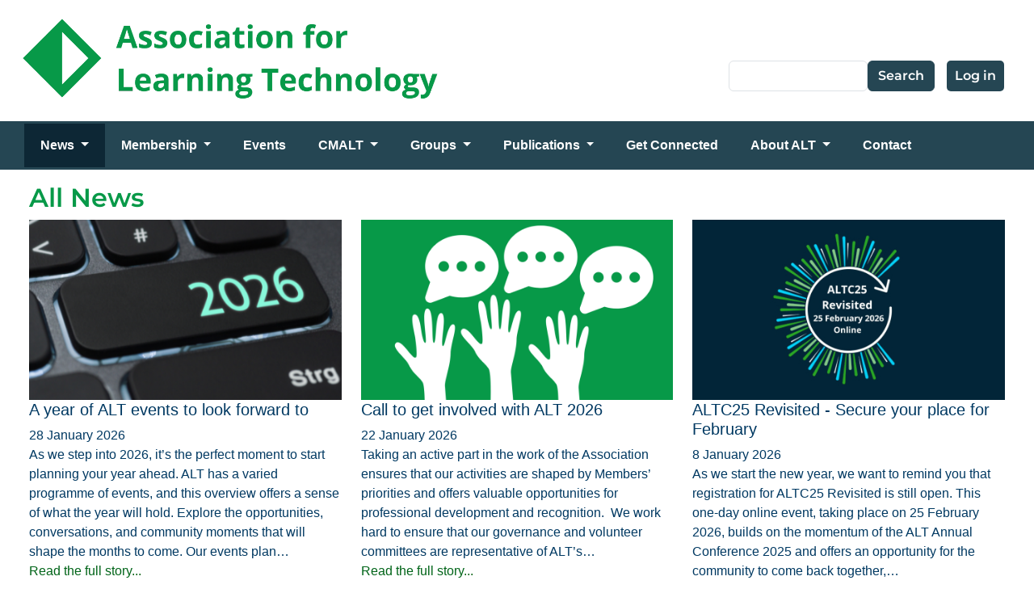

--- FILE ---
content_type: text/html; charset=UTF-8
request_url: https://www.alt.ac.uk/news/all_news
body_size: 11552
content:

<!DOCTYPE html>
<html lang="en" dir="ltr" class="h-100">
  <head>
    <meta charset="utf-8" />
<link href="/libraries/civicrm/core/css/crm-i.css?r=bcQmSen_GB" rel="stylesheet" />
<link href="/libraries/civicrm/core/css/civicrm.css?r=bcQmSen_GB" rel="stylesheet" />
<link rel="canonical" href="https://www.alt.ac.uk/news/all_news" />
<meta name="Generator" content="Drupal 11 (https://www.drupal.org)" />
<meta name="MobileOptimized" content="width" />
<meta name="HandheldFriendly" content="true" />
<meta name="viewport" content="width=device-width, initial-scale=1.0" />
<link rel="icon" href="/sites/default/files/alt_favicon.svg" type="image/svg+xml" />

    <title>All News | Association for Learning Technology</title>
    <link rel="stylesheet" media="all" href="/sites/default/files/css/css_OCHfJO6zwj2AvosXkrgr9rOYti-dIZdHRX0z-5gbO9o.css?delta=0&amp;language=en&amp;theme=circle_b5_child&amp;include=eJxNjEEKwzAMBD_kxKe8x0jO4hgkq1hKSvr6QntoLwMzh2Gz8Jj02DKTI_HPFe7U4Kn2WQWFt1KPLntuYkyyeNzSR0vVJvKwqST9heS3B_R7Cy6KRopx5jigWP9Kujqenj9c1fZT8AZI_Dbx" />
<link rel="stylesheet" media="all" href="https://cdnjs.cloudflare.com/ajax/libs/font-awesome/4.3.0/css/font-awesome.min.css" />
<link rel="stylesheet" media="all" href="/sites/default/files/css/css_KyaNqHxPd5CXcIWq8fIvpNxH3okfEGtvGO9y1kvpO_o.css?delta=2&amp;language=en&amp;theme=circle_b5_child&amp;include=eJxNjEEKwzAMBD_kxKe8x0jO4hgkq1hKSvr6QntoLwMzh2Gz8Jj02DKTI_HPFe7U4Kn2WQWFt1KPLntuYkyyeNzSR0vVJvKwqST9heS3B_R7Cy6KRopx5jigWP9Kujqenj9c1fZT8AZI_Dbx" />
<link rel="stylesheet" media="all" href="/sites/default/files/css/css_vdBblyC9o7v4XPTNsQ-FkwCBVYU7IEQamC-iyred94U.css?delta=3&amp;language=en&amp;theme=circle_b5_child&amp;include=eJxNjEEKwzAMBD_kxKe8x0jO4hgkq1hKSvr6QntoLwMzh2Gz8Jj02DKTI_HPFe7U4Kn2WQWFt1KPLntuYkyyeNzSR0vVJvKwqST9heS3B_R7Cy6KRopx5jigWP9Kujqenj9c1fZT8AZI_Dbx" />

    <script src="https://use.fontawesome.com/releases/v6.4.2/js/all.js" defer crossorigin="anonymous"></script>
<script src="https://use.fontawesome.com/releases/v6.4.2/js/v4-shims.js" defer crossorigin="anonymous"></script>

  </head>
  <body class="path-news   d-flex flex-column h-100">
        <div class="visually-hidden-focusable skip-link p-3 container">
      <a href="#main-content" class="p-2">
        Skip to main content
      </a>
    </div>
    
      <div class="dialog-off-canvas-main-canvas d-flex flex-column h-100" data-off-canvas-main-canvas>
    

<header> 
  <div class="container">
    <div class="region region-header">
    <div id="block-circle-b5-child-branding" class="block block-system block-system-branding-block">
  
    
  <div class="navbar-brand d-flex align-items-center">

    <a href="/index.php/" title="Home" rel="home" class="site-logo d-block">
    <img src="/sites/default/files/alt_logo.png" alt="Home" fetchpriority="high" />
  </a>
  
  <div>
    
      </div>
</div>
</div>
<nav role="navigation" aria-labelledby="block-circle-b5-child-account-menu-menu" id="block-circle-b5-child-account-menu" class="block block-menu navigation menu--account">
            
  <h5 class="visually-hidden" id="block-circle-b5-child-account-menu-menu">User account menu</h5>
  

        
              <ul data-block="header" class="nav navbar-nav">
                    <li class="nav-item">
        <a href="/user/login" class="nav-link" data-drupal-link-system-path="user/login">Log in</a>
              </li>
        </ul>
  


  </nav>
<div class="search-block-form block block-search container-inline" data-drupal-selector="search-block-form" id="block-circle-b5-child-search-form" role="search">
  
    
      <form data-block="header" action="/index.php/search/node" method="get" id="search-block-form" accept-charset="UTF-8">
  <div class="js-form-item form-item js-form-type-search form-type-search js-form-item-keys form-item-keys form-no-label">
      <label for="edit-keys" class="visually-hidden">Search</label>
        
  <input title="Enter the terms you wish to search for." data-drupal-selector="edit-keys" type="search" id="edit-keys" name="keys" value="" size="15" maxlength="128" class="form-search form-control" />


        </div>
<div data-drupal-selector="edit-actions" class="form-actions js-form-wrapper form-wrapper" id="edit-actions">
    <input data-drupal-selector="edit-submit" type="submit" id="edit-submit" value="Search" class="button js-form-submit form-submit btn btn-primary" />

</div>

</form>

  </div>

  </div>

  </div>
    <nav class="navbar navbar-expand-lg navbar-light text-dark bg-light">
    <div class="container d-flex">
      

        <button class="navbar-toggler collapsed" type="button" data-bs-toggle="collapse"
                data-bs-target="#navbarSupportedContent" aria-controls="navbarSupportedContent"
                aria-expanded="false" aria-label="Toggle navigation">
          <span class="navbar-toggler-icon"></span>
        </button>

      <div class="collapse navbar-collapse justify-content-md-start" id="navbarSupportedContent">
          <div class="region region-nav-main">
    <div id="block-circle-b5-child-mainmenu" class="block block-tb-megamenu block-tb-megamenu-menu-blockmain">
  
    
      <div  class="tb-megamenu tb-megamenu-main" role="navigation" aria-label="Main navigation">
              <ul  class="tb-megamenu-nav nav level-0 items-9" role="list" >
        <li  class="tb-megamenu-item level-1 mega dropdown active active-trail" data-id="menu_link_content:d8c3eec1-6e5b-4048-a42a-80a5edf53ace" data-level="1" data-type="menu_item" data-class="" data-xicon="" data-caption="" data-alignsub="" data-group="0" data-hidewcol="0" data-hidesub="0" data-label="" aria-level="1" >
      <a href="/news/all_news"  class="dropdown-toggle active-trail" aria-label="Open main submenu" aria-expanded="false">
          News
          </a>
  <div  class="tb-megamenu-submenu dropdown-menu mega-dropdown-menu nav-child" data-class="" data-width="" role="list">
  <div class="mega-dropdown-inner">
          <div  class="tb-megamenu-row row-fluid">
      <div  class="tb-megamenu-column span12 mega-col-nav" data-class="" data-width="12" data-hidewcol="0" id="tb-megamenu-column-1">
  <div class="tb-megamenu-column-inner mega-inner clearfix">
               <ul  class="tb-megamenu-subnav mega-nav level-1 items-1" role="list">
        <li  class="tb-megamenu-item level-2 mega" data-id="menu_link_content:4dcb7225-9e59-4ef9-bad0-d09b42eae021" data-level="2" data-type="menu_item" data-class="" data-xicon="" data-caption="" data-alignsub="" data-group="0" data-hidewcol="0" data-hidesub="0" data-label="" aria-level="2" >
      <a href="https://www.alt.ac.uk/alt-members-newsletter" >
          ALT Members Newsletter
          </a>
  
</li>

  </ul>

      </div>
</div>

  </div>

      </div>
</div>

</li>

        <li  class="tb-megamenu-item level-1 mega dropdown" data-id="menu_link_content:e80198b4-7ace-4feb-b413-47f32a01c978" data-level="1" data-type="menu_item" data-class="" data-xicon="" data-caption="" data-alignsub="" data-group="0" data-hidewcol="0" data-hidesub="0" data-label="" aria-level="1" >
      <a href="/membership"  class="dropdown-toggle" aria-label="Open main submenu" aria-expanded="false">
          Membership
          </a>
  <div  class="tb-megamenu-submenu dropdown-menu mega-dropdown-menu nav-child" data-class="" data-width="" role="list">
  <div class="mega-dropdown-inner">
          <div  class="tb-megamenu-row row-fluid">
      <div  class="tb-megamenu-column span12 mega-col-nav" data-class="" data-width="12" data-hidewcol="0" id="tb-megamenu-column-2">
  <div class="tb-megamenu-column-inner mega-inner clearfix">
               <ul  class="tb-megamenu-subnav mega-nav level-1 items-3" role="list">
        <li  class="tb-megamenu-item level-2 mega" data-id="menu_link_content:54153df3-8eac-41c6-b5ed-8c74c65f071b" data-level="2" data-type="menu_item" data-class="" data-xicon="" data-caption="" data-alignsub="" data-group="0" data-hidewcol="0" data-hidesub="0" data-label="" aria-level="2" >
      <a href="/membership-fees"  title="Membership fees">
          Membership fees
          </a>
  
</li>

        <li  class="tb-megamenu-item level-2 mega" data-id="menu_link_content:691d3447-f46b-47bb-bd8c-92c74c41def8" data-level="2" data-type="menu_item" data-class="" data-xicon="" data-caption="" data-alignsub="" data-group="0" data-hidewcol="0" data-hidesub="0" data-label="" aria-level="2" >
      <a href="/membership-benefits" >
          Membership benefits
          </a>
  
</li>

        <li  class="tb-megamenu-item level-2 mega" data-id="menu_link_content:036482e4-320c-4ea5-b69e-175d178dcd5f" data-level="2" data-type="menu_item" data-class="" data-xicon="" data-caption="" data-alignsub="" data-group="0" data-hidewcol="0" data-hidesub="0" data-label="" aria-level="2" >
      <a href="/organisational-members-list" >
          Organisational members list
          </a>
  
</li>

  </ul>

      </div>
</div>

  </div>

      </div>
</div>

</li>

        <li  class="tb-megamenu-item level-1 mega" data-id="views_view:views.civicrm_events.page_1" data-level="1" data-type="menu_item" data-class="" data-xicon="" data-caption="" data-alignsub="" data-group="0" data-hidewcol="0" data-hidesub="0" data-label="" aria-level="1" >
      <a href="/events" >
          Events
          </a>
  
</li>

        <li  class="tb-megamenu-item level-1 mega dropdown" data-id="menu_link_content:6a76c648-3391-4194-bc90-484c89f44a73" data-level="1" data-type="menu_item" data-class="" data-xicon="" data-caption="" data-alignsub="" data-group="0" data-hidewcol="0" data-hidesub="0" data-label="" aria-level="1" >
      <a href="/cmalt-accreditation-framework"  class="dropdown-toggle" aria-label="Open main submenu" aria-expanded="false">
          CMALT
          </a>
  <div  class="tb-megamenu-submenu dropdown-menu mega-dropdown-menu nav-child" data-class="" data-width="" role="list">
  <div class="mega-dropdown-inner">
          <div  class="tb-megamenu-row row-fluid">
      <div  class="tb-megamenu-column span12 mega-col-nav" data-class="" data-width="12" data-hidewcol="0" id="tb-megamenu-column-3">
  <div class="tb-megamenu-column-inner mega-inner clearfix">
               <ul  class="tb-megamenu-subnav mega-nav level-1 items-8" role="list">
        <li  class="tb-megamenu-item level-2 mega" data-id="menu_link_content:220d5869-3e91-4e59-bf30-8b3506d6ec55" data-level="2" data-type="menu_item" data-class="" data-xicon="" data-caption="" data-alignsub="" data-group="0" data-hidewcol="0" data-hidesub="0" data-label="" aria-level="2" >
      <a href="/cmalt-registration"  title="Register for CMALT">
          CMALT registration
          </a>
  
</li>

        <li  class="tb-megamenu-item level-2 mega dropdown-submenu" data-id="menu_link_content:c7b49d56-146e-4599-b17b-eda2e069e890" data-level="2" data-type="menu_item" data-class="" data-xicon="" data-caption="" data-alignsub="" data-group="0" data-hidewcol="0" data-hidesub="0" data-label="" aria-level="2" >
      <a href="/cmalt-support"  class="dropdown-toggle" title="CMALT support" aria-expanded="false">
          CMALT support
          </a>
  <div  class="tb-megamenu-submenu dropdown-menu mega-dropdown-menu nav-child" data-class="" data-width="" role="list">
  <div class="mega-dropdown-inner">
          <div  class="tb-megamenu-row row-fluid">
      <div  class="tb-megamenu-column span12 mega-col-nav" data-class="" data-width="12" data-hidewcol="0" id="tb-megamenu-column-4">
  <div class="tb-megamenu-column-inner mega-inner clearfix">
               <ul  class="tb-megamenu-subnav mega-nav level-2 items-2" role="list">
        <li  class="tb-megamenu-item level-3 mega" data-id="menu_link_content:ab830fb0-1df4-4da6-b62f-4d9e439f347a" data-level="3" data-type="menu_item" data-class="" data-xicon="" data-caption="" data-alignsub="" data-group="0" data-hidewcol="0" data-hidesub="0" data-label="" aria-level="3" >
      <a href="/cmalt-course-candidates" >
          CMALT course for candidates
          </a>
  
</li>

        <li  class="tb-megamenu-item level-3 mega" data-id="menu_link_content:69cd74ea-e794-4e10-8e73-c42a3dd32314" data-level="3" data-type="menu_item" data-class="" data-xicon="" data-caption="" data-alignsub="" data-group="0" data-hidewcol="0" data-hidesub="0" data-label="" aria-level="3" >
      <a href="/cmalt-faqs" >
          CMALT FAQs
          </a>
  
</li>

  </ul>

      </div>
</div>

  </div>

      </div>
</div>

</li>

        <li  class="tb-megamenu-item level-2 mega" data-id="menu_link_content:c5830daa-a7cc-4803-b008-bb89156fc005" data-level="2" data-type="menu_item" data-class="" data-xicon="" data-caption="" data-alignsub="" data-group="0" data-hidewcol="0" data-hidesub="0" data-label="" aria-level="2" >
      <a href="/submitting-portfolio" >
          Submitting a portfolio
          </a>
  
</li>

        <li  class="tb-megamenu-item level-2 mega" data-id="menu_link_content:bdeb8a27-7521-4850-8484-7ae59abffd12" data-level="2" data-type="menu_item" data-class="" data-xicon="" data-caption="" data-alignsub="" data-group="0" data-hidewcol="0" data-hidesub="0" data-label="" aria-level="2" >
      <a href="/cmalt-assessors-0" >
          CMALT Assessors
          </a>
  
</li>

        <li  class="tb-megamenu-item level-2 mega" data-id="menu_link_content:00f54d4f-92d2-4a51-a1db-5c4f8f4d55ed" data-level="2" data-type="menu_item" data-class="" data-xicon="" data-caption="" data-alignsub="" data-group="0" data-hidewcol="0" data-hidesub="0" data-label="" aria-level="2" >
      <a href="/cmalt-and-other-frameworks" >
          CMALT and other frameworks
          </a>
  
</li>

        <li  class="tb-megamenu-item level-2 mega" data-id="menu_link_content:e3e176ee-9dfd-4064-aba8-4d58b640a0bc" data-level="2" data-type="menu_item" data-class="" data-xicon="" data-caption="" data-alignsub="" data-group="0" data-hidewcol="0" data-hidesub="0" data-label="" aria-level="2" >
      <a href="/cmalt-australasia" >
          CMALT Australasia
          </a>
  
</li>

        <li  class="tb-megamenu-item level-2 mega" data-id="menu_link_content:c791875c-e853-4084-9377-69188fb33118" data-level="2" data-type="menu_item" data-class="" data-xicon="" data-caption="" data-alignsub="" data-group="0" data-hidewcol="0" data-hidesub="0" data-label="" aria-level="2" >
      <a href="/digital-learning-design-apprenticeship" >
          Digital Learning Design Apprenticeship
          </a>
  
</li>

        <li  class="tb-megamenu-item level-2 mega" data-id="menu_link_content:598b794e-ab48-4bfd-93cc-9eaba6352a1d" data-level="2" data-type="menu_item" data-class="" data-xicon="" data-caption="" data-alignsub="" data-group="0" data-hidewcol="0" data-hidesub="0" data-label="" aria-level="2" >
      <a href="/cmalt-committee" >
          CMALT Committee
          </a>
  
</li>

  </ul>

      </div>
</div>

  </div>

      </div>
</div>

</li>

        <li  class="tb-megamenu-item level-1 mega dropdown" data-id="menu_link_content:66f87b39-8ff0-41d4-adfc-5e77072a0feb" data-level="1" data-type="menu_item" data-class="" data-xicon="" data-caption="" data-alignsub="" data-group="0" data-hidewcol="0" data-hidesub="0" data-label="" aria-level="1" >
      <a href="/groups"  class="dropdown-toggle" aria-label="Open main submenu" aria-expanded="false">
          Groups
          </a>
  <div  class="tb-megamenu-submenu dropdown-menu mega-dropdown-menu nav-child" data-class="" data-width="" role="list">
  <div class="mega-dropdown-inner">
          <div  class="tb-megamenu-row row-fluid">
      <div  class="tb-megamenu-column span12 mega-col-nav" data-class="" data-width="12" data-hidewcol="0" id="tb-megamenu-column-5">
  <div class="tb-megamenu-column-inner mega-inner clearfix">
               <ul  class="tb-megamenu-subnav mega-nav level-1 items-3" role="list">
        <li  class="tb-megamenu-item level-2 mega dropdown-submenu" data-id="menu_link_content:624c1fb2-b5ce-4ee2-99eb-2583ed8b0be0" data-level="2" data-type="menu_item" data-class="" data-xicon="" data-caption="" data-alignsub="" data-group="0" data-hidewcol="0" data-hidesub="0" data-label="" aria-level="2" >
      <a href="/members-groups"  class="dropdown-toggle" aria-expanded="false">
          Members Groups
          </a>
  <div  class="tb-megamenu-submenu dropdown-menu mega-dropdown-menu nav-child" data-class="" data-width="" role="list">
  <div class="mega-dropdown-inner">
          <div  class="tb-megamenu-row row-fluid">
      <div  class="tb-megamenu-column span12 mega-col-nav" data-class="" data-width="12" data-hidewcol="0" id="tb-megamenu-column-6">
  <div class="tb-megamenu-column-inner mega-inner clearfix">
               <ul  class="tb-megamenu-subnav mega-nav level-2 items-10" role="list">
        <li  class="tb-megamenu-item level-3 mega" data-id="menu_link_content:652b189d-823a-42dc-9083-3f0fca4ec039" data-level="3" data-type="menu_item" data-class="" data-xicon="" data-caption="" data-alignsub="" data-group="0" data-hidewcol="0" data-hidesub="0" data-label="" aria-level="3" >
      <a href="/alt-east-england" >
          ALT East England
          </a>
  
</li>

        <li  class="tb-megamenu-item level-3 mega" data-id="menu_link_content:6b545d41-b816-4a98-ba22-914d8024d336" data-level="3" data-type="menu_item" data-class="" data-xicon="" data-caption="" data-alignsub="" data-group="0" data-hidewcol="0" data-hidesub="0" data-label="" aria-level="3" >
      <a href="/alt-east-midlands" >
          ALT East Midlands
          </a>
  
</li>

        <li  class="tb-megamenu-item level-3 mega" data-id="menu_link_content:3ba930d6-ef8b-45a7-bc35-d88ec01796f2" data-level="3" data-type="menu_item" data-class="" data-xicon="" data-caption="" data-alignsub="" data-group="0" data-hidewcol="0" data-hidesub="0" data-label="" aria-level="3" >
      <a href="/alt-m25-ltg" >
          ALT M25-LTG
          </a>
  
</li>

        <li  class="tb-megamenu-item level-3 mega" data-id="menu_link_content:5cf9fc30-1bc1-4c12-a673-971f042b155a" data-level="3" data-type="menu_item" data-class="" data-xicon="" data-caption="" data-alignsub="" data-group="0" data-hidewcol="0" data-hidesub="0" data-label="" aria-level="3" >
      <a href="/alt-northern-ireland" >
          ALT Northern Ireland
          </a>
  
</li>

        <li  class="tb-megamenu-item level-3 mega" data-id="menu_link_content:07f35da6-3072-4963-89df-5c9f4bd7383f" data-level="3" data-type="menu_item" data-class="" data-xicon="" data-caption="" data-alignsub="" data-group="0" data-hidewcol="0" data-hidesub="0" data-label="" aria-level="3" >
      <a href="/alt-north-west-england" >
          ALT North West England
          </a>
  
</li>

        <li  class="tb-megamenu-item level-3 mega" data-id="menu_link_content:0f171b69-4684-434c-b816-e4230c68f381" data-level="3" data-type="menu_item" data-class="" data-xicon="" data-caption="" data-alignsub="" data-group="0" data-hidewcol="0" data-hidesub="0" data-label="" aria-level="3" >
      <a href="/alt-scotland" >
          ALT Scotland
          </a>
  
</li>

        <li  class="tb-megamenu-item level-3 mega" data-id="menu_link_content:c315b87b-ec9b-4851-81fe-4a45c598d660" data-level="3" data-type="menu_item" data-class="" data-xicon="" data-caption="" data-alignsub="" data-group="0" data-hidewcol="0" data-hidesub="0" data-label="" aria-level="3" >
      <a href="/alt-south" >
          ALT South
          </a>
  
</li>

        <li  class="tb-megamenu-item level-3 mega" data-id="menu_link_content:6e0847e1-e6df-48b4-90d4-a89ca100914c" data-level="3" data-type="menu_item" data-class="" data-xicon="" data-caption="" data-alignsub="" data-group="0" data-hidewcol="0" data-hidesub="0" data-label="" aria-level="3" >
      <a href="/alt-wales" >
          ALT Wales
          </a>
  
</li>

        <li  class="tb-megamenu-item level-3 mega" data-id="menu_link_content:ea2a9a98-76fb-43c2-bd4d-420e18ce2e01" data-level="3" data-type="menu_item" data-class="" data-xicon="" data-caption="" data-alignsub="" data-group="0" data-hidewcol="0" data-hidesub="0" data-label="" aria-level="3" >
      <a href="/alt-west-midlands" >
          ALT West Midlands
          </a>
  
</li>

        <li  class="tb-megamenu-item level-3 mega" data-id="menu_link_content:e15a6122-d199-4f4d-a543-f80c62e619cb" data-level="3" data-type="menu_item" data-class="" data-xicon="" data-caption="" data-alignsub="" data-group="0" data-hidewcol="0" data-hidesub="0" data-label="" aria-level="3" >
      <a href="/alt-white-rose" >
          ALT White Rose
          </a>
  
</li>

  </ul>

      </div>
</div>

  </div>

      </div>
</div>

</li>

        <li  class="tb-megamenu-item level-2 mega dropdown-submenu" data-id="menu_link_content:abd71481-88ab-43f8-a507-df63a7df09ff" data-level="2" data-type="menu_item" data-class="" data-xicon="" data-caption="" data-alignsub="" data-group="0" data-hidewcol="0" data-hidesub="0" data-label="" aria-level="2" >
      <a href="/special-interest-groups"  class="dropdown-toggle" title="Special Interest Groups" aria-expanded="false">
          Special Interest Groups
          </a>
  <div  class="tb-megamenu-submenu dropdown-menu mega-dropdown-menu nav-child" data-class="" data-width="" role="list">
  <div class="mega-dropdown-inner">
          <div  class="tb-megamenu-row row-fluid">
      <div  class="tb-megamenu-column span12 mega-col-nav" data-class="" data-width="12" data-hidewcol="0" id="tb-megamenu-column-7">
  <div class="tb-megamenu-column-inner mega-inner clearfix">
               <ul  class="tb-megamenu-subnav mega-nav level-2 items-8" role="list">
        <li  class="tb-megamenu-item level-3 mega" data-id="menu_link_content:54ed9e06-34da-49ca-ac65-2dc5122e848d" data-level="3" data-type="menu_item" data-class="" data-xicon="" data-caption="" data-alignsub="" data-group="0" data-hidewcol="0" data-hidesub="0" data-label="" aria-level="3" >
      <a href="/anti-racism-and-learning-technology-sig"  title="Anti-racism and Learning Technology SIG">
          Anti-racism and Learning Technology SIG
          </a>
  
</li>

        <li  class="tb-megamenu-item level-3 mega" data-id="menu_link_content:01eac6f9-33e0-483f-bfdd-492d647fa954" data-level="3" data-type="menu_item" data-class="" data-xicon="" data-caption="" data-alignsub="" data-group="0" data-hidewcol="0" data-hidesub="0" data-label="" aria-level="3" >
      <a href="/copyright-and-online-learning-sig"  title="CoOL (Copyright and Online Learning SIG)">
          Copyright and Online Learning SIG
          </a>
  
</li>

        <li  class="tb-megamenu-item level-3 mega" data-id="menu_link_content:ab30bdc4-5dbd-4bd0-85d8-7fca2c5f2626" data-level="3" data-type="menu_item" data-class="" data-xicon="" data-caption="" data-alignsub="" data-group="0" data-hidewcol="0" data-hidesub="0" data-label="" aria-level="3" >
      <a href="/digital-accessibility-sig" >
          Digital Accessibility SIG
          </a>
  
</li>

        <li  class="tb-megamenu-item level-3 mega" data-id="menu_link_content:08a746e8-a9ab-451d-85c3-7665e368e479" data-level="3" data-type="menu_item" data-class="" data-xicon="" data-caption="" data-alignsub="" data-group="0" data-hidewcol="0" data-hidesub="0" data-label="" aria-level="3" >
      <a href="/digital-assessment-sig" >
          Digital Assessment SIG
          </a>
  
</li>

        <li  class="tb-megamenu-item level-3 mega" data-id="menu_link_content:fa3076d5-a5c1-43ec-8030-0d5f46d513e3" data-level="3" data-type="menu_item" data-class="" data-xicon="" data-caption="" data-alignsub="" data-group="0" data-hidewcol="0" data-hidesub="0" data-label="" aria-level="3" >
      <a href="/digital-sustainability-sig" >
          Digital Sustainability SIG
          </a>
  
</li>

        <li  class="tb-megamenu-item level-3 mega" data-id="menu_link_content:40097ddf-bd5c-4c68-ae27-0b690b046bec" data-level="3" data-type="menu_item" data-class="" data-xicon="" data-caption="" data-alignsub="" data-group="0" data-hidewcol="0" data-hidesub="0" data-label="" aria-level="3" >
      <a href="/elesig" >
          ELESIG
          </a>
  
</li>

        <li  class="tb-megamenu-item level-3 mega" data-id="menu_link_content:7e597611-6112-4294-a039-983d07ead918" data-level="3" data-type="menu_item" data-class="" data-xicon="" data-caption="" data-alignsub="" data-group="0" data-hidewcol="0" data-hidesub="0" data-label="" aria-level="3" >
      <a href="/independent-consultancy-careers-pathway-sig" >
          Independent Consultancy/Careers Pathway SIG
          </a>
  
</li>

        <li  class="tb-megamenu-item level-3 mega" data-id="menu_link_content:4e69e7e6-de95-42a1-ade5-086ffe2c5987" data-level="3" data-type="menu_item" data-class="" data-xicon="" data-caption="" data-alignsub="" data-group="0" data-hidewcol="0" data-hidesub="0" data-label="" aria-level="3" >
      <a href="/alt-online-programmes-special-interest-group" >
          Online Programmes SIG
          </a>
  
</li>

  </ul>

      </div>
</div>

  </div>

      </div>
</div>

</li>

        <li  class="tb-megamenu-item level-2 mega" data-id="menu_link_content:56489ad1-22ea-4be8-82ad-e5b022838d47" data-level="2" data-type="menu_item" data-class="" data-xicon="" data-caption="" data-alignsub="" data-group="0" data-hidewcol="0" data-hidesub="0" data-label="" aria-level="2" >
      <a href="/archive" >
          Archive
          </a>
  
</li>

  </ul>

      </div>
</div>

  </div>

      </div>
</div>

</li>

        <li  class="tb-megamenu-item level-1 mega dropdown" data-id="menu_link_content:3b9e20a6-17d3-4c9f-a3fe-48fb17c797ae" data-level="1" data-type="menu_item" data-class="" data-xicon="" data-caption="" data-alignsub="" data-group="0" data-hidewcol="0" data-hidesub="0" data-label="" aria-level="1" >
      <a href="/publications"  class="dropdown-toggle" aria-label="Open main submenu" aria-expanded="false">
          Publications
          </a>
  <div  class="tb-megamenu-submenu dropdown-menu mega-dropdown-menu nav-child" data-class="" data-width="" role="list">
  <div class="mega-dropdown-inner">
          <div  class="tb-megamenu-row row-fluid">
      <div  class="tb-megamenu-column span12 mega-col-nav" data-class="" data-width="12" data-hidewcol="0" id="tb-megamenu-column-8">
  <div class="tb-megamenu-column-inner mega-inner clearfix">
               <ul  class="tb-megamenu-subnav mega-nav level-1 items-7" role="list">
        <li  class="tb-megamenu-item level-2 mega" data-id="menu_link_content:dc7c6abc-9bbf-4cab-988d-9c2a665febc6" data-level="2" data-type="menu_item" data-class="" data-xicon="" data-caption="" data-alignsub="" data-group="0" data-hidewcol="0" data-hidesub="0" data-label="" aria-level="2" >
      <a href="https://altc.alt.ac.uk/blog/" >
          #ALTC Blog
          </a>
  
</li>

        <li  class="tb-megamenu-item level-2 mega" data-id="menu_link_content:fbceedac-1786-4c27-9168-e7a1a8b46824" data-level="2" data-type="menu_item" data-class="" data-xicon="" data-caption="" data-alignsub="" data-group="0" data-hidewcol="0" data-hidesub="0" data-label="" aria-level="2" >
      <a href="/alt-members-newsletter" >
          ALT Members Newsletter
          </a>
  
</li>

        <li  class="tb-megamenu-item level-2 mega" data-id="menu_link_content:f359d560-539c-4bff-b173-713e8010105c" data-level="2" data-type="menu_item" data-class="" data-xicon="" data-caption="" data-alignsub="" data-group="0" data-hidewcol="0" data-hidesub="0" data-label="" aria-level="2" >
      <a href="/alt-annual-survey" >
          Annual Survey
          </a>
  
</li>

        <li  class="tb-megamenu-item level-2 mega" data-id="menu_link_content:e58051b3-3a46-4b26-8441-f13355aff982" data-level="2" data-type="menu_item" data-class="" data-xicon="" data-caption="" data-alignsub="" data-group="0" data-hidewcol="0" data-hidesub="0" data-label="" aria-level="2" >
      <a href="http://repository.alt.ac.uk/" >
          Open Access Repository
          </a>
  
</li>

        <li  class="tb-megamenu-item level-2 mega" data-id="menu_link_content:45065831-6060-4592-b58a-50cb9aa6582e" data-level="2" data-type="menu_item" data-class="" data-xicon="" data-caption="" data-alignsub="" data-group="0" data-hidewcol="0" data-hidesub="0" data-label="" aria-level="2" >
      <a href="https://journal.alt.ac.uk/index.php/rlt" >
          Research in Learning Technology
          </a>
  
</li>

        <li  class="tb-megamenu-item level-2 mega" data-id="menu_link_content:194f2555-80ff-43a8-86c2-cb3407edeb7e" data-level="2" data-type="menu_item" data-class="" data-xicon="" data-caption="" data-alignsub="" data-group="0" data-hidewcol="0" data-hidesub="0" data-label="" aria-level="2" >
      <a href="/future-learning"  title="The Future of Learning">
          The Future of Learning
          </a>
  
</li>

        <li  class="tb-megamenu-item level-2 mega" data-id="menu_link_content:3f608e3c-18e1-4543-b863-84e9034f0b27" data-level="2" data-type="menu_item" data-class="" data-xicon="" data-caption="" data-alignsub="" data-group="0" data-hidewcol="0" data-hidesub="0" data-label="" aria-level="2" >
      <a href="/digital-transformation" >
          Digital Transformation
          </a>
  
</li>

  </ul>

      </div>
</div>

  </div>

      </div>
</div>

</li>

        <li  class="tb-megamenu-item level-1 mega" data-id="menu_link_content:679e8d86-1e28-43a5-bc1b-3881df178fa6" data-level="1" data-type="menu_item" data-class="" data-xicon="" data-caption="" data-alignsub="" data-group="0" data-hidewcol="0" data-hidesub="0" data-label="" aria-level="1" >
      <a href="/get-connected"  title="Ways to stay in touch and get connected with ALT Members">
          Get Connected
          </a>
  
</li>

        <li  class="tb-megamenu-item level-1 mega dropdown" data-id="menu_link_content:9f093fc2-e345-4542-a829-3320098bd93f" data-level="1" data-type="menu_item" data-class="" data-xicon="" data-caption="" data-alignsub="" data-group="0" data-hidewcol="0" data-hidesub="0" data-label="" aria-level="1" >
      <a href="/about-us"  class="dropdown-toggle" aria-label="Open main submenu" aria-expanded="false">
          About ALT
          </a>
  <div  class="tb-megamenu-submenu dropdown-menu mega-dropdown-menu nav-child" data-class="" data-width="" role="list">
  <div class="mega-dropdown-inner">
          <div  class="tb-megamenu-row row-fluid">
      <div  class="tb-megamenu-column span12 mega-col-nav" data-class="" data-width="12" data-hidewcol="0" id="tb-megamenu-column-9">
  <div class="tb-megamenu-column-inner mega-inner clearfix">
               <ul  class="tb-megamenu-subnav mega-nav level-1 items-8" role="list">
        <li  class="tb-megamenu-item level-2 mega dropdown-submenu" data-id="menu_link_content:36d260da-a3f8-42e3-a005-fea787c30a5b" data-level="2" data-type="menu_item" data-class="" data-xicon="" data-caption="" data-alignsub="" data-group="0" data-hidewcol="0" data-hidesub="0" data-label="" aria-level="2" >
      <a href="/what-we-do"  class="dropdown-toggle" aria-expanded="false">
          What we do
          </a>
  <div  class="tb-megamenu-submenu dropdown-menu mega-dropdown-menu nav-child" data-class="" data-width="" role="list">
  <div class="mega-dropdown-inner">
          <div  class="tb-megamenu-row row-fluid">
      <div  class="tb-megamenu-column span12 mega-col-nav" data-class="" data-width="12" data-hidewcol="0" id="tb-megamenu-column-10">
  <div class="tb-megamenu-column-inner mega-inner clearfix">
               <ul  class="tb-megamenu-subnav mega-nav level-2 items-8" role="list">
        <li  class="tb-megamenu-item level-3 mega dropdown-submenu" data-id="menu_link_content:5fd0a8f3-8ac9-4684-8b31-03ae35e0a8a5" data-level="3" data-type="menu_item" data-class="" data-xicon="" data-caption="" data-alignsub="" data-group="0" data-hidewcol="0" data-hidesub="0" data-label="" aria-level="3" >
      <a href="/alt-strategy"  class="dropdown-toggle" aria-expanded="false">
          ALT strategy
          </a>
  <div  class="tb-megamenu-submenu dropdown-menu mega-dropdown-menu nav-child" data-class="" data-width="" role="list">
  <div class="mega-dropdown-inner">
          <div  class="tb-megamenu-row row-fluid">
      <div  class="tb-megamenu-column span12 mega-col-nav" data-class="" data-width="12" data-hidewcol="0" id="tb-megamenu-column-11">
  <div class="tb-megamenu-column-inner mega-inner clearfix">
               <ul  class="tb-megamenu-subnav mega-nav level-3 items-1" role="list">
        <li  class="tb-megamenu-item level-4 mega" data-id="menu_link_content:e78eeb0d-bc25-4751-9367-152c18957a83" data-level="4" data-type="menu_item" data-class="" data-xicon="" data-caption="" data-alignsub="" data-group="0" data-hidewcol="0" data-hidesub="0" data-label="" aria-level="4" >
      <a href="/equality-diversity-and-inclusion-alt" >
          EDI in ALT
          </a>
  
</li>

  </ul>

      </div>
</div>

  </div>

      </div>
</div>

</li>

        <li  class="tb-megamenu-item level-3 mega dropdown-submenu" data-id="menu_link_content:b3d316d8-3f7f-470f-9203-57c1690480f0" data-level="3" data-type="menu_item" data-class="" data-xicon="" data-caption="" data-alignsub="" data-group="0" data-hidewcol="0" data-hidesub="0" data-label="" aria-level="3" >
      <a href="/alts-framework-ethical-learning-technology"  class="dropdown-toggle" aria-expanded="false">
          ALT&#039;s Framework for Ethical Learning Technology
          </a>
  <div  class="tb-megamenu-submenu dropdown-menu mega-dropdown-menu nav-child" data-class="" data-width="" role="list">
  <div class="mega-dropdown-inner">
          <div  class="tb-megamenu-row row-fluid">
      <div  class="tb-megamenu-column span12 mega-col-nav" data-class="" data-width="12" data-hidewcol="0" id="tb-megamenu-column-12">
  <div class="tb-megamenu-column-inner mega-inner clearfix">
               <ul  class="tb-megamenu-subnav mega-nav level-3 items-3" role="list">
        <li  class="tb-megamenu-item level-4 mega" data-id="menu_link_content:d91825d8-c6a2-4835-bde6-a3e9e978df77" data-level="4" data-type="menu_item" data-class="" data-xicon="" data-caption="" data-alignsub="" data-group="0" data-hidewcol="0" data-hidesub="0" data-label="" aria-level="4" >
      <a href="/contribute" >
          Contribute
          </a>
  
</li>

        <li  class="tb-megamenu-item level-4 mega" data-id="menu_link_content:7ea174b8-1ced-4756-bca3-3efec46b1ddf" data-level="4" data-type="menu_item" data-class="" data-xicon="" data-caption="" data-alignsub="" data-group="0" data-hidewcol="0" data-hidesub="0" data-label="" aria-level="4" >
      <a href="/development-felt" >
          Development
          </a>
  
</li>

        <li  class="tb-megamenu-item level-4 mega" data-id="menu_link_content:9ada4f31-bdb7-4c23-a60f-e1fff178b8ca" data-level="4" data-type="menu_item" data-class="" data-xicon="" data-caption="" data-alignsub="" data-group="0" data-hidewcol="0" data-hidesub="0" data-label="" aria-level="4" >
      <a href="/felt-resources" >
          FELT Resources
          </a>
  
</li>

  </ul>

      </div>
</div>

  </div>

      </div>
</div>

</li>

        <li  class="tb-megamenu-item level-3 mega" data-id="menu_link_content:b5ca9bc3-75e1-46d4-8e3b-150b089a2903" data-level="3" data-type="menu_item" data-class="" data-xicon="" data-caption="" data-alignsub="" data-group="0" data-hidewcol="0" data-hidesub="0" data-label="" aria-level="3" >
      <a href="/alt-annual-survey" >
          ALT Annual Survey
          </a>
  
</li>

        <li  class="tb-megamenu-item level-3 mega" data-id="menu_link_content:4b465ed2-cc57-4139-b3a1-e0f008532d2a" data-level="3" data-type="menu_item" data-class="" data-xicon="" data-caption="" data-alignsub="" data-group="0" data-hidewcol="0" data-hidesub="0" data-label="" aria-level="3" >
      <a href="/alt-impact-report"  title="Impact Report">
          Impact Report
          </a>
  
</li>

        <li  class="tb-megamenu-item level-3 mega" data-id="menu_link_content:0c9e0dd2-adb2-4b58-a54c-6987e5b0a14f" data-level="3" data-type="menu_item" data-class="" data-xicon="" data-caption="" data-alignsub="" data-group="0" data-hidewcol="0" data-hidesub="0" data-label="" aria-level="3" >
      <a href="/partnerships" >
          Partnerships
          </a>
  
</li>

        <li  class="tb-megamenu-item level-3 mega" data-id="menu_link_content:1baedfb1-9ee6-4f4a-adf5-2f8f60fddb25" data-level="3" data-type="menu_item" data-class="" data-xicon="" data-caption="" data-alignsub="" data-group="0" data-hidewcol="0" data-hidesub="0" data-label="" aria-level="3" >
      <a href="/policy-responses-and-other-high-level-commentary"  title="Policy responses and other high level commentary">
          Policy Consultation responses
          </a>
  
</li>

        <li  class="tb-megamenu-item level-3 mega" data-id="menu_link_content:bc09c05d-23f4-4202-93d1-b2a4f1f9d34a" data-level="3" data-type="menu_item" data-class="" data-xicon="" data-caption="" data-alignsub="" data-group="0" data-hidewcol="0" data-hidesub="0" data-label="" aria-level="3" >
      <a href="/projects"  title="Projects">
          Projects
          </a>
  
</li>

        <li  class="tb-megamenu-item level-3 mega" data-id="menu_link_content:0f04c066-dd06-4a52-be03-4941d5613175" data-level="3" data-type="menu_item" data-class="" data-xicon="" data-caption="" data-alignsub="" data-group="0" data-hidewcol="0" data-hidesub="0" data-label="" aria-level="3" >
      <a href="/node/1599" >
          Workforce Digital Skills Charter
          </a>
  
</li>

  </ul>

      </div>
</div>

  </div>

      </div>
</div>

</li>

        <li  class="tb-megamenu-item level-2 mega dropdown-submenu" data-id="menu_link_content:50825d37-9240-437b-b112-afb7afcb6cf9" data-level="2" data-type="menu_item" data-class="" data-xicon="" data-caption="" data-alignsub="" data-group="0" data-hidewcol="0" data-hidesub="0" data-label="" aria-level="2" >
      <a href="/who-we-are"  class="dropdown-toggle" title="ALT staff team / Operational Committees / Past Presidents and former Trustees / ALT Ambassadors / Roles available within ALT" aria-expanded="false">
          Who we are
          </a>
  <div  class="tb-megamenu-submenu dropdown-menu mega-dropdown-menu nav-child" data-class="" data-width="" role="list">
  <div class="mega-dropdown-inner">
          <div  class="tb-megamenu-row row-fluid">
      <div  class="tb-megamenu-column span12 mega-col-nav" data-class="" data-width="12" data-hidewcol="0" id="tb-megamenu-column-13">
  <div class="tb-megamenu-column-inner mega-inner clearfix">
               <ul  class="tb-megamenu-subnav mega-nav level-2 items-3" role="list">
        <li  class="tb-megamenu-item level-3 mega" data-id="menu_link_content:1a350958-4238-465a-add8-07b27f4a3452" data-level="3" data-type="menu_item" data-class="" data-xicon="" data-caption="" data-alignsub="" data-group="0" data-hidewcol="0" data-hidesub="0" data-label="" aria-level="3" >
      <a href="/board-trustees" >
          Board of Trustees
          </a>
  
</li>

        <li  class="tb-megamenu-item level-3 mega" data-id="menu_link_content:ab54f61d-31dd-4f6d-8622-35901bd23e97" data-level="3" data-type="menu_item" data-class="" data-xicon="" data-caption="" data-alignsub="" data-group="0" data-hidewcol="0" data-hidesub="0" data-label="" aria-level="3" >
      <a href="/past-presidents-and-former-trustees" >
          Past Presidents and former Trustees
          </a>
  
</li>

        <li  class="tb-megamenu-item level-3 mega" data-id="menu_link_content:d9e53a31-6848-49b2-a399-cabe1589d280" data-level="3" data-type="menu_item" data-class="" data-xicon="" data-caption="" data-alignsub="" data-group="0" data-hidewcol="0" data-hidesub="0" data-label="" aria-level="3" >
      <a href="https://www.alt.ac.uk/alt-staff-team" >
          ALT Staff Team
          </a>
  
</li>

  </ul>

      </div>
</div>

  </div>

      </div>
</div>

</li>

        <li  class="tb-megamenu-item level-2 mega dropdown-submenu" data-id="menu_link_content:6246c0b8-c4ad-4c72-b71a-248c4cfc3647" data-level="2" data-type="menu_item" data-class="" data-xicon="" data-caption="" data-alignsub="" data-group="0" data-hidewcol="0" data-hidesub="0" data-label="" aria-level="2" >
      <a href="/how-we-are-governed"  class="dropdown-toggle" aria-expanded="false">
          How we are governed
          </a>
  <div  class="tb-megamenu-submenu dropdown-menu mega-dropdown-menu nav-child" data-class="" data-width="" role="list">
  <div class="mega-dropdown-inner">
          <div  class="tb-megamenu-row row-fluid">
      <div  class="tb-megamenu-column span12 mega-col-nav" data-class="" data-width="12" data-hidewcol="0" id="tb-megamenu-column-14">
  <div class="tb-megamenu-column-inner mega-inner clearfix">
               <ul  class="tb-megamenu-subnav mega-nav level-2 items-7" role="list">
        <li  class="tb-megamenu-item level-3 mega" data-id="menu_link_content:cb824d7e-8bc5-4b8d-bf0a-ab8138449556" data-level="3" data-type="menu_item" data-class="" data-xicon="" data-caption="" data-alignsub="" data-group="0" data-hidewcol="0" data-hidesub="0" data-label="" aria-level="3" >
      <a href="/alt-constitution" >
          ALT Constitution
          </a>
  
</li>

        <li  class="tb-megamenu-item level-3 mega" data-id="menu_link_content:20a22813-d845-4816-99fd-3aaeb435b770" data-level="3" data-type="menu_item" data-class="" data-xicon="" data-caption="" data-alignsub="" data-group="0" data-hidewcol="0" data-hidesub="0" data-label="" aria-level="3" >
      <a href="/annual-report" >
          Annual Report
          </a>
  
</li>

        <li  class="tb-megamenu-item level-3 mega" data-id="menu_link_content:dd3da2f1-c104-445f-9b69-c7db6bdf4d71" data-level="3" data-type="menu_item" data-class="" data-xicon="" data-caption="" data-alignsub="" data-group="0" data-hidewcol="0" data-hidesub="0" data-label="" aria-level="3" >
      <a href="/annual-general-meeting" >
          Annual General Meeting
          </a>
  
</li>

        <li  class="tb-megamenu-item level-3 mega" data-id="menu_link_content:dbd869a8-af23-4abd-a8d6-fcbdc7fe3aed" data-level="3" data-type="menu_item" data-class="" data-xicon="" data-caption="" data-alignsub="" data-group="0" data-hidewcol="0" data-hidesub="0" data-label="" aria-level="3" >
      <a href="/alt-assembly" >
          ALT Assembly
          </a>
  
</li>

        <li  class="tb-megamenu-item level-3 mega" data-id="menu_link_content:2c7b1280-150b-4b62-80b6-36df31875669" data-level="3" data-type="menu_item" data-class="" data-xicon="" data-caption="" data-alignsub="" data-group="0" data-hidewcol="0" data-hidesub="0" data-label="" aria-level="3" >
      <a href="/role-and-duties-alts-trustees"  title="The role and duties of ALT&#039;s Trustees">
          Being an ALT Trustee
          </a>
  
</li>

        <li  class="tb-megamenu-item level-3 mega" data-id="menu_link_content:6166f21c-6750-4e48-bbce-4e5f0c8e1e97" data-level="3" data-type="menu_item" data-class="" data-xicon="" data-caption="" data-alignsub="" data-group="0" data-hidewcol="0" data-hidesub="0" data-label="" aria-level="3" >
      <a href="/get-involved-alt" >
          Roles available within ALT
          </a>
  
</li>

        <li  class="tb-megamenu-item level-3 mega" data-id="menu_link_content:b9523071-7be7-4926-9032-f568b1f94170" data-level="3" data-type="menu_item" data-class="" data-xicon="" data-caption="" data-alignsub="" data-group="0" data-hidewcol="0" data-hidesub="0" data-label="" aria-level="3" >
      <a href="/committee-minutes" >
          Committee Minutes
          </a>
  
</li>

  </ul>

      </div>
</div>

  </div>

      </div>
</div>

</li>

        <li  class="tb-megamenu-item level-2 mega dropdown-submenu" data-id="menu_link_content:40517114-2bb1-466e-b56e-04a02e12aa0a" data-level="2" data-type="menu_item" data-class="" data-xicon="" data-caption="" data-alignsub="" data-group="0" data-hidewcol="0" data-hidesub="0" data-label="" aria-level="2" >
      <a href="/alt-awards"  class="dropdown-toggle" title="Awards" aria-expanded="false">
          ALT Awards
          </a>
  <div  class="tb-megamenu-submenu dropdown-menu mega-dropdown-menu nav-child" data-class="" data-width="" role="list">
  <div class="mega-dropdown-inner">
          <div  class="tb-megamenu-row row-fluid">
      <div  class="tb-megamenu-column span12 mega-col-nav" data-class="" data-width="12" data-hidewcol="0" id="tb-megamenu-column-15">
  <div class="tb-megamenu-column-inner mega-inner clearfix">
               <ul  class="tb-megamenu-subnav mega-nav level-2 items-2" role="list">
        <li  class="tb-megamenu-item level-3 mega" data-id="menu_link_content:e5ef896e-9b9b-4fc4-bbb3-cbfd8f6efe34" data-level="3" data-type="menu_item" data-class="" data-xicon="" data-caption="" data-alignsub="" data-group="0" data-hidewcol="0" data-hidesub="0" data-label="" aria-level="3" >
      <a href="/past-awards"  title="Past awards">
          Past awards
          </a>
  
</li>

        <li  class="tb-megamenu-item level-3 mega" data-id="menu_link_content:e0380f19-f2a0-4e4f-addd-14713eb7e416" data-level="3" data-type="menu_item" data-class="" data-xicon="" data-caption="" data-alignsub="" data-group="0" data-hidewcol="0" data-hidesub="0" data-label="" aria-level="3" >
      <a href="/past-winners"  title="Past winners">
          Past winners
          </a>
  
</li>

  </ul>

      </div>
</div>

  </div>

      </div>
</div>

</li>

        <li  class="tb-megamenu-item level-2 mega" data-id="menu_link_content:26505c69-cb79-489d-805b-c04bd2672d46" data-level="2" data-type="menu_item" data-class="" data-xicon="" data-caption="" data-alignsub="" data-group="0" data-hidewcol="0" data-hidesub="0" data-label="" aria-level="2" >
      <a href="/alt-members-discussion-list" >
          ALT-MEMBERS discussion list
          </a>
  
</li>

        <li  class="tb-megamenu-item level-2 mega" data-id="menu_link_content:b6276003-11dd-4940-b620-a5b02c643728" data-level="2" data-type="menu_item" data-class="" data-xicon="" data-caption="" data-alignsub="" data-group="0" data-hidewcol="0" data-hidesub="0" data-label="" aria-level="2" >
      <a href="/honorary-life-membership" >
          Honorary Life Membership
          </a>
  
</li>

        <li  class="tb-megamenu-item level-2 mega" data-id="menu_link_content:38257fe3-2e49-49f1-bcfc-be297dd0b215" data-level="2" data-type="menu_item" data-class="" data-xicon="" data-caption="" data-alignsub="" data-group="0" data-hidewcol="0" data-hidesub="0" data-label="" aria-level="2" >
      <a href="/opt-information-lists"  title="Opt-in information lists">
          Opt-in lists
          </a>
  
</li>

        <li  class="tb-megamenu-item level-2 mega" data-id="menu_link_content:7ff8c300-3ba8-4e39-802c-c7e6f8f43e42" data-level="2" data-type="menu_item" data-class="" data-xicon="" data-caption="" data-alignsub="" data-group="0" data-hidewcol="0" data-hidesub="0" data-label="" aria-level="2" >
      <a href="/work-us" >
          Work with us
          </a>
  
</li>

  </ul>

      </div>
</div>

  </div>

      </div>
</div>

</li>

        <li  class="tb-megamenu-item level-1 mega" data-id="menu_link_content:1bb0b83f-ff82-4bb5-8a28-9c1132536de7" data-level="1" data-type="menu_item" data-class="" data-xicon="" data-caption="" data-alignsub="" data-group="0" data-hidewcol="0" data-hidesub="0" data-label="" aria-level="1" >
      <a href="/contact-us" >
          Contact
          </a>
  
</li>

  </ul>

        </div>

  </div>

  </div>

        
      </div>
    </div>
  </nav>
  </header>

<main role="main">
  <a id="main-content" tabindex="-1"></a>
  
  
  

  <div class="container">
    <div class="row g-0 h-100">
            <div class="order-1 order-lg-2 col-12">
                  <div class="region region-content">
    <div data-drupal-messages-fallback class="hidden"></div>
<div id="block-circle-b5-child-page-title" class="block block-core block-page-title-block">
  
    
      
<h1>All News</h1>


  </div>
<div id="block-alt-block-11" class="block block-block-content block-block-content75b69414-a1e7-4400-b691-1bdc2b800966">
  
    
      
            <div class="clearfix text-formatted field field--name-body field--type-text-with-summary field--label-hidden field__item"><!-- <div class="call-to-action"><a class="purple button" href="/members-area">Members Area</a></div> --></div>
      
  </div>
<div class="views-element-container block block-views block-views-blocknews-block-1" id="block-circle-b5-child-views-block-news-block-1">
  
    
      <div data-block="content"><div class="view view-news view-id-news view-display-id-block_1 js-view-dom-id-2703b1bc1b7d97443719a0544587889659cb03605ea3588ecb990044543fb573">
  
    
      
      <div class="view-content">
      <div id="views-bootstrap-news-block-1"  class="grid views-view-grid row">
          <div class="col-lg-4"><div class="views-field views-field-field-news-image"><div class="field-content">  <img loading="lazy" src="/sites/default/files/styles/news_grid_image/public/2026-01/digest%20images%202025%20-%202026-01-14T114227.926.png?itok=C18exw6B" width="450" height="260" alt="2026" class="img-fluid image-style-news-grid-image" />


</div></div><h3 class="views-field views-field-title"><span class="field-content"><a href="/year-alt-events-look-forward" hreflang="en">A year of ALT events to look forward to</a></span></h3><div class="views-field views-field-created"><span class="field-content date"><time datetime="2026-01-28T10:46:00+00:00" title="28 January 2026" class="datetime">28 January 2026</time>
</span></div><div class="views-field views-field-body"><span class="field-content">As we step into 2026, it’s the perfect moment to start planning your year ahead. ALT has a varied programme of events, and this overview offers a sense of what the year will hold. Explore the opportunities, conversations, and community moments that will shape the months to come.
Our events plan…</span></div><div class="views-field views-field-view-node"><span class="field-content"><a href="/year-alt-events-look-forward" hreflang="en">Read the full story...</a></span></div></div>
          <div class="col-lg-4"><div class="views-field views-field-field-news-image"><div class="field-content">  <img loading="lazy" src="/sites/default/files/styles/news_grid_image/public/2026-01/digest%20images%202025%20%28Twitter%20Post%29%20%282%29.png?itok=LInkFQGl" width="450" height="260" alt="Hands raised and speech bubbles above " class="img-fluid image-style-news-grid-image" />


</div></div><h3 class="views-field views-field-title"><span class="field-content"><a href="/call-get-involved-alt-2026" hreflang="en">Call to get involved with ALT 2026</a></span></h3><div class="views-field views-field-created"><span class="field-content date"><time datetime="2026-01-22T10:39:00+00:00" title="22 January 2026" class="datetime">22 January 2026</time>
</span></div><div class="views-field views-field-body"><span class="field-content">Taking an active part in the work of the Association ensures that our activities are shaped by Members’ priorities and offers valuable opportunities for professional development and recognition.&nbsp;
We work hard to ensure that our governance and volunteer committees are representative of ALT’s…</span></div><div class="views-field views-field-view-node"><span class="field-content"><a href="/call-get-involved-alt-2026" hreflang="en">Read the full story...</a></span></div></div>
          <div class="col-lg-4"><div class="views-field views-field-field-news-image"><div class="field-content">  <img loading="lazy" src="/sites/default/files/styles/news_grid_image/public/ALTC25%20Revisited.jpg?itok=fg5A48zy" width="450" height="260" class="img-fluid image-style-news-grid-image" />


</div></div><h3 class="views-field views-field-title"><span class="field-content"><a href="/altc25-revisited-secure-your-place-february" hreflang="en">ALTC25 Revisited - Secure your place for February</a></span></h3><div class="views-field views-field-created"><span class="field-content date"><time datetime="2026-01-08T09:57:00+00:00" title="8 January 2026" class="datetime">8 January 2026</time>
</span></div><div class="views-field views-field-body"><span class="field-content">As we start the new year, we want to remind you that registration for&nbsp;ALTC25 Revisited is still open. This one‑day online event, taking place on&nbsp;25 February 2026, builds on the momentum of the ALT Annual Conference 2025 and offers an opportunity for the community to come back together,…</span></div><div class="views-field views-field-view-node"><span class="field-content"><a href="/altc25-revisited-secure-your-place-february" hreflang="en">Read the full story...</a></span></div></div>
    </div>

    </div>
  
          </div>
</div>

  </div>
<div id="block-alt-system-main" class="block block-system block-system-main-block">
  
    
      <div class="views-element-container"><div class="view view-news view-id-news view-display-id-page_1 js-view-dom-id-cb94c3254026448db07bb6c31052c09bd5488e7a7b836ce1d6f712382060e192">
  
    
      
      <div class="view-content">
          <div class="views-row"><div class="views-field views-field-title"><h3 class="field-content"><a href="/year-alt-events-look-forward" hreflang="en">A year of ALT events to look forward to</a></h3></div><div class="views-field views-field-created"><span class="field-content date"><time datetime="2026-01-28T10:46:00+00:00" title="Wednesday, 28 January 2026 - 10:46" class="datetime">28 January 2026</time>
</span></div><div class="views-field views-field-field-news-item-subheading"><div class="field-content"></div></div><div class="views-field views-field-body"><span class="field-content">As we step into 2026, it’s the perfect moment to start planning your year ahead. ALT has a varied programme of events, and this overview offers a sense of what the year will hold. Explore the…</span></div><div class="views-field views-field-view-node"><span class="field-content"><a href="/year-alt-events-look-forward" hreflang="en">Read the full story...</a></span></div></div>
    <div class="views-row"><div class="views-field views-field-title"><h3 class="field-content"><a href="/call-get-involved-alt-2026" hreflang="en">Call to get involved with ALT 2026</a></h3></div><div class="views-field views-field-created"><span class="field-content date"><time datetime="2026-01-22T10:39:00+00:00" title="Thursday, 22 January 2026 - 10:39" class="datetime">22 January 2026</time>
</span></div><div class="views-field views-field-field-news-item-subheading"><div class="field-content"></div></div><div class="views-field views-field-body"><span class="field-content">Taking an active part in the work of the Association ensures that our activities are shaped by Members’ priorities and offers valuable opportunities for professional development and recognition.…</span></div><div class="views-field views-field-view-node"><span class="field-content"><a href="/call-get-involved-alt-2026" hreflang="en">Read the full story...</a></span></div></div>
    <div class="views-row"><div class="views-field views-field-title"><h3 class="field-content"><a href="/altc25-revisited-secure-your-place-february" hreflang="en">ALTC25 Revisited - Secure your place for February</a></h3></div><div class="views-field views-field-created"><span class="field-content date"><time datetime="2026-01-08T09:57:00+00:00" title="Thursday, 8 January 2026 - 09:57" class="datetime">8 January 2026</time>
</span></div><div class="views-field views-field-field-news-item-subheading"><div class="field-content"></div></div><div class="views-field views-field-body"><span class="field-content">As we start the new year, we want to remind you that registration for&nbsp;ALTC25 Revisited is still open. This one‑day online event, taking place on&nbsp;25 February 2026, builds on the momentum of…</span></div><div class="views-field views-field-view-node"><span class="field-content"><a href="/altc25-revisited-secure-your-place-february" hreflang="en">Read the full story...</a></span></div></div>
    <div class="views-row"><div class="views-field views-field-title"><h3 class="field-content"><a href="/altc25-revisited-programme-announcement" hreflang="en">ALTC25 Revisited Programme Announcement</a></h3></div><div class="views-field views-field-created"><span class="field-content date"><time datetime="2025-12-12T09:00:00+00:00" title="Friday, 12 December 2025 - 09:00" class="datetime">12 December 2025</time>
</span></div><div class="views-field views-field-field-news-item-subheading"><div class="field-content"></div></div><div class="views-field views-field-body"><span class="field-content">We are pleased to share the&nbsp;programme for ALTC25 Revisited, taking place on 25 February 2026. The event brings together a full day of presentations, discussions, and parallel sessions that…</span></div><div class="views-field views-field-view-node"><span class="field-content"><a href="/altc25-revisited-programme-announcement" hreflang="en">Read the full story...</a></span></div></div>
    <div class="views-row"><div class="views-field views-field-title"><h3 class="field-content"><a href="/future-edtech-2025" hreflang="en">The Future of EdTech 2025</a></h3></div><div class="views-field views-field-created"><span class="field-content date"><time datetime="2025-12-11T08:08:00+00:00" title="Thursday, 11 December 2025 - 08:08" class="datetime">11 December 2025</time>
</span></div><div class="views-field views-field-field-news-item-subheading"><div class="field-content"></div></div><div class="views-field views-field-body"><span class="field-content">The Association for Learning Technology (ALT) is proud to be part of&nbsp;Future of EdTech 2025, launching on 11 December in partnership with&nbsp;The Guardian (Print) and&nbsp;Business and Industry…</span></div><div class="views-field views-field-view-node"><span class="field-content"><a href="/future-edtech-2025" hreflang="en">Read the full story...</a></span></div></div>
    <div class="views-row"><div class="views-field views-field-title"><h3 class="field-content"><a href="/season%E2%80%99s-greetings-alt%C2%A0" hreflang="en">Season’s Greetings from ALT </a></h3></div><div class="views-field views-field-created"><span class="field-content date"><time datetime="2025-12-11T08:03:00+00:00" title="Thursday, 11 December 2025 - 08:03" class="datetime">11 December 2025</time>
</span></div><div class="views-field views-field-field-news-item-subheading"><div class="field-content"></div></div><div class="views-field views-field-body"><span class="field-content">As we approach the end of another year, we’d like to thank our community for your continued support, collaboration, and energy throughout 2025. This season is a time for reflection, celebration, and…</span></div><div class="views-field views-field-view-node"><span class="field-content"><a href="/season%E2%80%99s-greetings-alt%C2%A0" hreflang="en">Read the full story...</a></span></div></div>
    <div class="views-row"><div class="views-field views-field-title"><h3 class="field-content"><a href="/call-cmalt-assessors%C2%A0" hreflang="en">Call for CMALT Assessors </a></h3></div><div class="views-field views-field-created"><span class="field-content date"><time datetime="2025-12-03T11:40:00+00:00" title="Wednesday, 3 December 2025 - 11:40" class="datetime">3 December 2025</time>
</span></div><div class="views-field views-field-field-news-item-subheading"><div class="field-content"></div></div><div class="views-field views-field-body"><span class="field-content">ALT is inviting Members to&nbsp;join our community of CMALT assessors. Assessors play a vital role in supporting professional recognition across the sector and ensuring the continued quality of the…</span></div><div class="views-field views-field-view-node"><span class="field-content"><a href="/call-cmalt-assessors%C2%A0" hreflang="en">Read the full story...</a></span></div></div>
    <div class="views-row"><div class="views-field views-field-title"><h3 class="field-content"><a href="/altc25-revisited-call-proposals" hreflang="en">ALTC25 Revisited: Call for Proposals</a></h3></div><div class="views-field views-field-created"><span class="field-content date"><time datetime="2025-11-28T10:47:00+00:00" title="Friday, 28 November 2025 - 10:47" class="datetime">28 November 2025</time>
</span></div><div class="views-field views-field-field-news-item-subheading"><div class="field-content"></div></div><div class="views-field views-field-body"><span class="field-content">The Association for Learning Technology (ALT) has announced the&nbsp;Call for Proposals for&nbsp;ALTC25 Revisited, a one‑day online event taking place on&nbsp;25 February 2026. Building on the…</span></div><div class="views-field views-field-view-node"><span class="field-content"><a href="/altc25-revisited-call-proposals" hreflang="en">Read the full story...</a></span></div></div>
    <div class="views-row"><div class="views-field views-field-title"><h3 class="field-content"><a href="/call-get-involved-coming-january-2026" hreflang="en">Call to Get Involved Coming January 2026</a></h3></div><div class="views-field views-field-created"><span class="field-content date"><time datetime="2025-11-27T10:52:00+00:00" title="Thursday, 27 November 2025 - 10:52" class="datetime">27 November 2025</time>
</span></div><div class="views-field views-field-field-news-item-subheading"><div class="field-content"></div></div><div class="views-field views-field-body"><span class="field-content">As we look ahead to the new year, ALT is working hard behind the scenes on our new strategy, which will be announced early in 2026. Alongside this, we are&nbsp;preparing to release our annual Call to…</span></div><div class="views-field views-field-view-node"><span class="field-content"><a href="/call-get-involved-coming-january-2026" hreflang="en">Read the full story...</a></span></div></div>
    <div class="views-row"><div class="views-field views-field-title"><h3 class="field-content"><a href="/secure-your-place-today-digital-accessibility-workshop" hreflang="en">Secure your place today at the Digital Accessibility Workshop</a></h3></div><div class="views-field views-field-created"><span class="field-content date"><time datetime="2025-11-20T11:35:00+00:00" title="Thursday, 20 November 2025 - 11:35" class="datetime">20 November 2025</time>
</span></div><div class="views-field views-field-field-news-item-subheading"><div class="field-content"></div></div><div class="views-field views-field-body"><span class="field-content">This is your last chance to register for ALT’s upcoming Digital Accessibility Workshop, taking place online on Tuesday, 25 November 2025, from 2:00 PM – 5:00 PM.
This interactive session is designed…</span></div><div class="views-field views-field-view-node"><span class="field-content"><a href="/secure-your-place-today-digital-accessibility-workshop" hreflang="en">Read the full story...</a></span></div></div>

    </div>
  
        <nav class="pager"  role="navigation" aria-labelledby="pagination-heading" aria-label="Pagination">
    <h4 id="pagination-heading" class="visually-hidden">Pagination</h4>
    <ul class="pagination js-pager__items">
                                                        <li class="page-item is-active active" aria-current="page">
                                          <a href="?page=0" title="Current page" aria-current="page" class="page-link">
            <span class="visually-hidden">
              Page
            </span>1</a>
        </li>
              <li class="page-item">
                                          <a href="?page=1" title="Go to page 2" class="page-link">
            <span class="visually-hidden">
              Page
            </span>2</a>
        </li>
              <li class="page-item">
                                          <a href="?page=2" title="Go to page 3" class="page-link">
            <span class="visually-hidden">
              Page
            </span>3</a>
        </li>
              <li class="page-item">
                                          <a href="?page=3" title="Go to page 4" class="page-link">
            <span class="visually-hidden">
              Page
            </span>4</a>
        </li>
              <li class="page-item">
                                          <a href="?page=4" title="Go to page 5" class="page-link">
            <span class="visually-hidden">
              Page
            </span>5</a>
        </li>
              <li class="page-item">
                                          <a href="?page=5" title="Go to page 6" class="page-link">
            <span class="visually-hidden">
              Page
            </span>6</a>
        </li>
              <li class="page-item">
                                          <a href="?page=6" title="Go to page 7" class="page-link">
            <span class="visually-hidden">
              Page
            </span>7</a>
        </li>
              <li class="page-item">
                                          <a href="?page=7" title="Go to page 8" class="page-link">
            <span class="visually-hidden">
              Page
            </span>8</a>
        </li>
              <li class="page-item">
                                          <a href="?page=8" title="Go to page 9" class="page-link">
            <span class="visually-hidden">
              Page
            </span>9</a>
        </li>
                          <li class="page-item disabled">
          <span class="page-link">&hellip;</span>
        </li>
                          <li class="page-item pager__item--next">
          <a href="?page=1" title="Go to next page" rel="next" class="page-link">
            <span class="visually-hidden">Next page</span>
            <span aria-hidden="true">Next ›</span>
          </a>
        </li>
                          <li class="page-item pager__item--last">
          <a href="?page=56" title="Go to last page" class="page-link">
            <span class="visually-hidden">Last page</span>
            <span aria-hidden="true">Last »</span>
          </a>
        </li>
          </ul>
  </nav>

          <div class="more-link"><a href="/news/all_news">more</a></div>

      </div>
</div>

  </div>

  </div>

      </div>
          </div>
  </div>

    
    
</main>

<footer class="h-auto   footer-dark text-light bg-dark">
  <div class="container">
      <div class="region region-footer">
    <nav role="navigation" aria-labelledby="block-circle-b5-child-footerlinks-menu" id="block-circle-b5-child-footerlinks" class="block block-menu navigation menu--menu-footer-links">
            
  <h5 class="visually-hidden" id="block-circle-b5-child-footerlinks-menu">Footer Links</h5>
  

        
              <ul data-block="footer" class="nav navbar-nav">
                    <li class="nav-item">
        <a href="/about-site" title="About this site" class="nav-link" data-drupal-link-system-path="node/44">About this site</a>
              </li>
                <li class="nav-item">
        <a href="/accessibility" title="Information about the accessibility of this web site" accesskey="A" class="nav-link" data-drupal-link-system-path="node/68">Accessibility</a>
              </li>
                <li class="nav-item">
        <a href="/use-cookies" title="Use of Cookies" class="nav-link" data-drupal-link-system-path="node/578">Cookies Policy</a>
              </li>
                <li class="nav-item">
        <a href="/privacy-policy" class="nav-link" data-drupal-link-system-path="node/45">Privacy Policy</a>
              </li>
                <li class="nav-item">
        <a href="/website-terms-business" class="nav-link" data-drupal-link-system-path="node/306">Web Site Terms of Business</a>
              </li>
                <li class="nav-item">
        <a href="/complaints-policy-and-procedure" title="Complaints Policy and Procedure" class="nav-link" data-drupal-link-system-path="node/212">Complaints Policy</a>
              </li>
                <li class="nav-item">
        <a href="/equality-diversity-and-inclusion-alt" title="Equality and Diversity Policy Statement" class="nav-link" data-drupal-link-system-path="node/853">Equality and Diversity</a>
              </li>
        </ul>
  


  </nav>

  </div>


            <div class="footer_left-section">
        <div class="container">
            <div class="region region-footer-left">
    <div id="block-circle-b5-child-footerinformation" class="block block-block-content block-block-contentf18eb911-84ed-428b-b63d-7a1e1fb7a1e1">
  
    
      
            <div class="clearfix text-formatted field field--name-body field--type-text-with-summary field--label-hidden field__item"><p><a href="https://www.linkedin.com/company/association-for-learning-technology/" target="_blank"><span class="screen_reader">Visit ALT on LinkedIn"</span><i class="fa-brands fa-linkedin fa-2xl" style="color: #ffffff;"></i></a> <a href="https://mastodon.social/@A_L_T" target="_blank"><span class="screen_reader">Visit ALT on Mastodon</span><i class="fa-brands fa-mastodon fa-2xl" style="color: #ffffff;"></i></a> <a href="https://www.youtube.com/user/ClipsFromALT" target="_blank"><span class="screen_reader" style="color: #ffffff;">Visit ClipsFromALT on YouTube</span><i class="fa-brands fa-youtube fa-2xl" style="color: #ffffff;"></i></a> <a href="https://www.flickr.com/photos/PicsFromALT/" target="_blank"><span class="screen_reader">Visit PicsFromALT on Flickr</span><i class="fa-brands fa-flickr fa-2xl" style="color: #ffffff;"></i></a>  <a href="/rss-feeds"><span class="screen_reader">See ALT's RSS Feeds</span></a></p>
<p> <a href="https://bsky.app/profile/association-for-learning-technology.bsky.social" target="_blank" style="color: #ffffff; font-size: 1rem;"><span class="screen_reader">Visit ALT on Bluesky</span>Bluesky</a> <a href="/rss-feeds" style="color: #ffffff; font-size: 1rem;"><span class="screen_reader">See ALT's RSS Feeds</span> |  RSS Feed</a></p>
<p>Association for Learning Technology | Registered charity number: 1160039<br><a href="mailto:enquiries@alt.ac.uk" style="color:#fff">enquiries@alt.ac.uk</a> | Tel: +44 (0)1865 819 009</p>
</div>
      
  </div>

  </div>

        </div>
    </div>
  
    
  </div>

</footer>

  </div>

    
    <script type="application/json" data-drupal-selector="drupal-settings-json">{"path":{"baseUrl":"\/","pathPrefix":"","currentPath":"news\/all_news","currentPathIsAdmin":false,"isFront":false,"currentLanguage":"en"},"pluralDelimiter":"\u0003","suppressDeprecationErrors":true,"TBMegaMenu":{"TBElementsCounter":{"column":15},"theme":"circle_b5_child"},"ajaxTrustedUrl":{"\/index.php\/search\/node":true},"user":{"uid":0,"permissionsHash":"94a4ad3aa5f3e6c0750edbdc3b0db739dca80bc4d47c78963eaf67e77f57c8a5"}}</script>
<script src="/core/assets/vendor/jquery/jquery.min.js?v=4.0.0-rc.1"></script>
<script src="/sites/default/files/js/js_RzPL5sw7oFOa_Ne-IkuFMtugK43KizD65THozRHnw8g.js?scope=footer&amp;delta=1&amp;language=en&amp;theme=circle_b5_child&amp;include=eJxLys8vKS4pSiww1U-CM3WzinVzEktSi0t00vLzShLLU4vzc1P1kdh6xWXp-OT0ijMyc3VKkuJzU9MTc1PzSvVLMlKBUkgiAIYUL-8"></script>

  </body>
</html>
